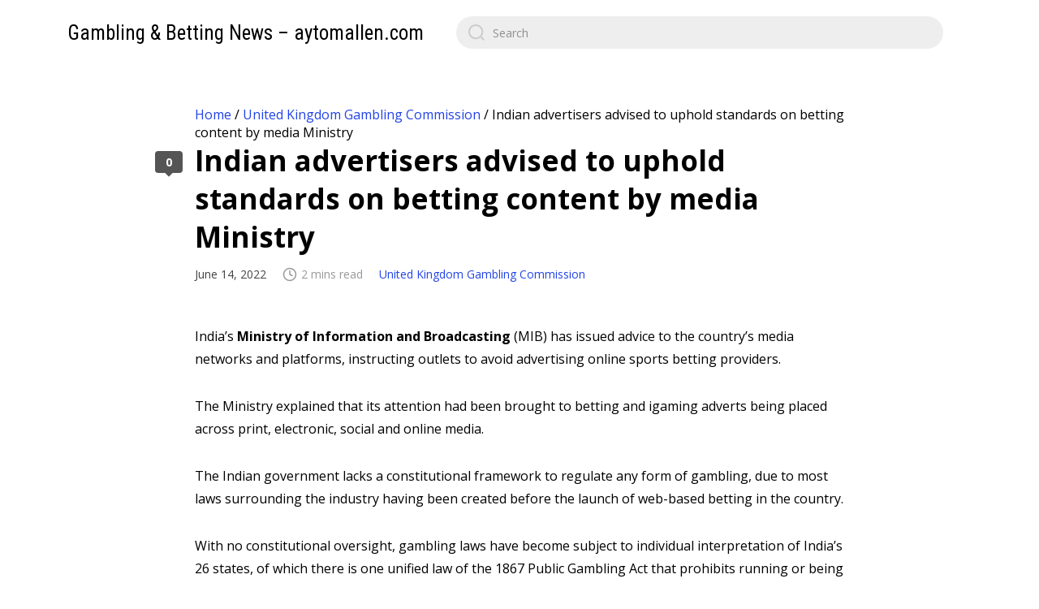

--- FILE ---
content_type: text/html; charset=UTF-8
request_url: https://aytomallen.com/united-kingdom-gambling-commission/indian-advertisers-advised-to-uphold-standards-on-betting-content-by-media-ministry/
body_size: 11158
content:
<!DOCTYPE html>

<html class="no-js" lang="en-US">
    <head>
        <meta charset="UTF-8">
        <meta name="viewport" content="width=device-width, initial-scale=1.0">
        <link rel="profile" href="https://gmpg.org/xfn/11">

        <meta name='robots' content='index, follow, max-image-preview:large, max-snippet:-1, max-video-preview:-1' />

	<!-- This site is optimized with the Yoast SEO plugin v16.8 - https://yoast.com/wordpress/plugins/seo/ -->
	<title>Indian advertisers advised to uphold standards on betting content by media Ministry | Gambling &amp; Betting News - aytomallen.com</title>
	<meta name="description" content="India’s Ministry of Information and Broadcasting (MIB) has issued advice to the country’s media networks and platforms, instructing outlets to avoid advertising online sports betting providers.  The Ministry explained that its attention had been brought to betting and igaming adverts being placed across print, electronic, social and online media.  The Indian government lacks a constitutional …" />
	<link rel="canonical" href="https://aytomallen.com/united-kingdom-gambling-commission/indian-advertisers-advised-to-uphold-standards-on-betting-content-by-media-ministry/" />
	<meta property="og:locale" content="en_US" />
	<meta property="og:type" content="article" />
	<meta property="og:title" content="Indian advertisers advised to uphold standards on betting content by media Ministry | Gambling &amp; Betting News - aytomallen.com" />
	<meta property="og:description" content="India’s Ministry of Information and Broadcasting (MIB) has issued advice to the country’s media networks and platforms, instructing outlets to avoid advertising online sports betting providers.  The Ministry explained that its attention had been brought to betting and igaming adverts being placed across print, electronic, social and online media.  The Indian government lacks a constitutional …" />
	<meta property="og:url" content="https://aytomallen.com/united-kingdom-gambling-commission/indian-advertisers-advised-to-uphold-standards-on-betting-content-by-media-ministry/" />
	<meta property="og:site_name" content="Gambling &amp; Betting News - aytomallen.com" />
	<meta property="article:published_time" content="2022-06-14T15:03:00+00:00" />
	<meta name="twitter:card" content="summary_large_image" />
	<meta name="twitter:label1" content="Written by" />
	<meta name="twitter:data1" content="admin" />
	<meta name="twitter:label2" content="Est. reading time" />
	<meta name="twitter:data2" content="2 minutes" />
	<script type="application/ld+json" class="yoast-schema-graph">{"@context":"https://schema.org","@graph":[{"@type":"Organization","@id":"https://aytomallen.com/#organization","name":"Gambling & Betting News - aytomallen.com","url":"https://aytomallen.com/","sameAs":[],"logo":{"@type":"ImageObject","@id":"https://aytomallen.com/#logo","inLanguage":"en-US","url":"https://aytomallen.com/wp-content/uploads/2021/08/casino-gambling-roulette-games-wallpaper.jpg","contentUrl":"https://aytomallen.com/wp-content/uploads/2021/08/casino-gambling-roulette-games-wallpaper.jpg","width":1200,"height":750,"caption":"Gambling & Betting News - aytomallen.com"},"image":{"@id":"https://aytomallen.com/#logo"}},{"@type":"WebSite","@id":"https://aytomallen.com/#website","url":"https://aytomallen.com/","name":"Gambling &amp; Betting News - aytomallen.com","description":"","publisher":{"@id":"https://aytomallen.com/#organization"},"potentialAction":[{"@type":"SearchAction","target":{"@type":"EntryPoint","urlTemplate":"https://aytomallen.com/?s={search_term_string}"},"query-input":"required name=search_term_string"}],"inLanguage":"en-US"},{"@type":"WebPage","@id":"https://aytomallen.com/united-kingdom-gambling-commission/indian-advertisers-advised-to-uphold-standards-on-betting-content-by-media-ministry/#webpage","url":"https://aytomallen.com/united-kingdom-gambling-commission/indian-advertisers-advised-to-uphold-standards-on-betting-content-by-media-ministry/","name":"Indian advertisers advised to uphold standards on betting content by media Ministry | Gambling &amp; Betting News - aytomallen.com","isPartOf":{"@id":"https://aytomallen.com/#website"},"datePublished":"2022-06-14T15:03:00+00:00","dateModified":"2022-06-14T15:03:00+00:00","description":"India\u2019s Ministry of Information and Broadcasting (MIB) has issued advice to the country\u2019s media networks and platforms, instructing outlets to avoid advertising online sports betting providers.\u00a0 The Ministry explained that its attention had been brought to betting and igaming adverts being placed across print, electronic, social and online media.\u00a0 The Indian government lacks a constitutional \u2026","breadcrumb":{"@id":"https://aytomallen.com/united-kingdom-gambling-commission/indian-advertisers-advised-to-uphold-standards-on-betting-content-by-media-ministry/#breadcrumb"},"inLanguage":"en-US","potentialAction":[{"@type":"ReadAction","target":["https://aytomallen.com/united-kingdom-gambling-commission/indian-advertisers-advised-to-uphold-standards-on-betting-content-by-media-ministry/"]}]},{"@type":"BreadcrumbList","@id":"https://aytomallen.com/united-kingdom-gambling-commission/indian-advertisers-advised-to-uphold-standards-on-betting-content-by-media-ministry/#breadcrumb","itemListElement":[{"@type":"ListItem","position":1,"name":"Home","item":"https://aytomallen.com/"},{"@type":"ListItem","position":2,"name":"United Kingdom Gambling Commission","item":"https://aytomallen.com/united-kingdom-gambling-commission/"},{"@type":"ListItem","position":3,"name":"Indian advertisers advised to uphold standards on betting content by media Ministry"}]},{"@type":"Article","@id":"https://aytomallen.com/united-kingdom-gambling-commission/indian-advertisers-advised-to-uphold-standards-on-betting-content-by-media-ministry/#article","isPartOf":{"@id":"https://aytomallen.com/united-kingdom-gambling-commission/indian-advertisers-advised-to-uphold-standards-on-betting-content-by-media-ministry/#webpage"},"author":{"@id":"https://aytomallen.com/#/schema/person/5a5f09e3d58990dea9328f65b2687562"},"headline":"Indian advertisers advised to uphold standards on betting content by media Ministry","datePublished":"2022-06-14T15:03:00+00:00","dateModified":"2022-06-14T15:03:00+00:00","mainEntityOfPage":{"@id":"https://aytomallen.com/united-kingdom-gambling-commission/indian-advertisers-advised-to-uphold-standards-on-betting-content-by-media-ministry/#webpage"},"wordCount":354,"commentCount":0,"publisher":{"@id":"https://aytomallen.com/#organization"},"articleSection":["United Kingdom Gambling Commission"],"inLanguage":"en-US","potentialAction":[{"@type":"CommentAction","name":"Comment","target":["https://aytomallen.com/united-kingdom-gambling-commission/indian-advertisers-advised-to-uphold-standards-on-betting-content-by-media-ministry/#respond"]}]},{"@type":"Person","@id":"https://aytomallen.com/#/schema/person/5a5f09e3d58990dea9328f65b2687562","name":"admin","sameAs":["http://aytomallen.com"],"url":"https://aytomallen.com/author/admin/"}]}</script>
	<!-- / Yoast SEO plugin. -->


<link rel='dns-prefetch' href='//aytomallen.com' />
<link rel='dns-prefetch' href='//fonts.googleapis.com' />
<link rel="alternate" type="application/rss+xml" title="Gambling &amp; Betting News - aytomallen.com &raquo; Feed" href="https://aytomallen.com/feed/" />
<link rel="alternate" type="application/rss+xml" title="Gambling &amp; Betting News - aytomallen.com &raquo; Comments Feed" href="https://aytomallen.com/comments/feed/" />
<link rel="alternate" type="application/rss+xml" title="Gambling &amp; Betting News - aytomallen.com &raquo; Indian advertisers advised to uphold standards on betting content by media Ministry Comments Feed" href="https://aytomallen.com/united-kingdom-gambling-commission/indian-advertisers-advised-to-uphold-standards-on-betting-content-by-media-ministry/feed/" />
<link rel="alternate" title="oEmbed (JSON)" type="application/json+oembed" href="https://aytomallen.com/wp-json/oembed/1.0/embed?url=https%3A%2F%2Faytomallen.com%2Funited-kingdom-gambling-commission%2Findian-advertisers-advised-to-uphold-standards-on-betting-content-by-media-ministry%2F" />
<link rel="alternate" title="oEmbed (XML)" type="text/xml+oembed" href="https://aytomallen.com/wp-json/oembed/1.0/embed?url=https%3A%2F%2Faytomallen.com%2Funited-kingdom-gambling-commission%2Findian-advertisers-advised-to-uphold-standards-on-betting-content-by-media-ministry%2F&#038;format=xml" />
<style id='wp-img-auto-sizes-contain-inline-css'>
img:is([sizes=auto i],[sizes^="auto," i]){contain-intrinsic-size:3000px 1500px}
/*# sourceURL=wp-img-auto-sizes-contain-inline-css */
</style>
<style id='wp-emoji-styles-inline-css'>

	img.wp-smiley, img.emoji {
		display: inline !important;
		border: none !important;
		box-shadow: none !important;
		height: 1em !important;
		width: 1em !important;
		margin: 0 0.07em !important;
		vertical-align: -0.1em !important;
		background: none !important;
		padding: 0 !important;
	}
/*# sourceURL=wp-emoji-styles-inline-css */
</style>
<style id='wp-block-library-inline-css'>
:root{--wp-block-synced-color:#7a00df;--wp-block-synced-color--rgb:122,0,223;--wp-bound-block-color:var(--wp-block-synced-color);--wp-editor-canvas-background:#ddd;--wp-admin-theme-color:#007cba;--wp-admin-theme-color--rgb:0,124,186;--wp-admin-theme-color-darker-10:#006ba1;--wp-admin-theme-color-darker-10--rgb:0,107,160.5;--wp-admin-theme-color-darker-20:#005a87;--wp-admin-theme-color-darker-20--rgb:0,90,135;--wp-admin-border-width-focus:2px}@media (min-resolution:192dpi){:root{--wp-admin-border-width-focus:1.5px}}.wp-element-button{cursor:pointer}:root .has-very-light-gray-background-color{background-color:#eee}:root .has-very-dark-gray-background-color{background-color:#313131}:root .has-very-light-gray-color{color:#eee}:root .has-very-dark-gray-color{color:#313131}:root .has-vivid-green-cyan-to-vivid-cyan-blue-gradient-background{background:linear-gradient(135deg,#00d084,#0693e3)}:root .has-purple-crush-gradient-background{background:linear-gradient(135deg,#34e2e4,#4721fb 50%,#ab1dfe)}:root .has-hazy-dawn-gradient-background{background:linear-gradient(135deg,#faaca8,#dad0ec)}:root .has-subdued-olive-gradient-background{background:linear-gradient(135deg,#fafae1,#67a671)}:root .has-atomic-cream-gradient-background{background:linear-gradient(135deg,#fdd79a,#004a59)}:root .has-nightshade-gradient-background{background:linear-gradient(135deg,#330968,#31cdcf)}:root .has-midnight-gradient-background{background:linear-gradient(135deg,#020381,#2874fc)}:root{--wp--preset--font-size--normal:16px;--wp--preset--font-size--huge:42px}.has-regular-font-size{font-size:1em}.has-larger-font-size{font-size:2.625em}.has-normal-font-size{font-size:var(--wp--preset--font-size--normal)}.has-huge-font-size{font-size:var(--wp--preset--font-size--huge)}.has-text-align-center{text-align:center}.has-text-align-left{text-align:left}.has-text-align-right{text-align:right}.has-fit-text{white-space:nowrap!important}#end-resizable-editor-section{display:none}.aligncenter{clear:both}.items-justified-left{justify-content:flex-start}.items-justified-center{justify-content:center}.items-justified-right{justify-content:flex-end}.items-justified-space-between{justify-content:space-between}.screen-reader-text{border:0;clip-path:inset(50%);height:1px;margin:-1px;overflow:hidden;padding:0;position:absolute;width:1px;word-wrap:normal!important}.screen-reader-text:focus{background-color:#ddd;clip-path:none;color:#444;display:block;font-size:1em;height:auto;left:5px;line-height:normal;padding:15px 23px 14px;text-decoration:none;top:5px;width:auto;z-index:100000}html :where(.has-border-color){border-style:solid}html :where([style*=border-top-color]){border-top-style:solid}html :where([style*=border-right-color]){border-right-style:solid}html :where([style*=border-bottom-color]){border-bottom-style:solid}html :where([style*=border-left-color]){border-left-style:solid}html :where([style*=border-width]){border-style:solid}html :where([style*=border-top-width]){border-top-style:solid}html :where([style*=border-right-width]){border-right-style:solid}html :where([style*=border-bottom-width]){border-bottom-style:solid}html :where([style*=border-left-width]){border-left-style:solid}html :where(img[class*=wp-image-]){height:auto;max-width:100%}:where(figure){margin:0 0 1em}html :where(.is-position-sticky){--wp-admin--admin-bar--position-offset:var(--wp-admin--admin-bar--height,0px)}@media screen and (max-width:600px){html :where(.is-position-sticky){--wp-admin--admin-bar--position-offset:0px}}

/*# sourceURL=wp-block-library-inline-css */
</style><style id='global-styles-inline-css'>
:root{--wp--preset--aspect-ratio--square: 1;--wp--preset--aspect-ratio--4-3: 4/3;--wp--preset--aspect-ratio--3-4: 3/4;--wp--preset--aspect-ratio--3-2: 3/2;--wp--preset--aspect-ratio--2-3: 2/3;--wp--preset--aspect-ratio--16-9: 16/9;--wp--preset--aspect-ratio--9-16: 9/16;--wp--preset--color--black: #000000;--wp--preset--color--cyan-bluish-gray: #abb8c3;--wp--preset--color--white: #ffffff;--wp--preset--color--pale-pink: #f78da7;--wp--preset--color--vivid-red: #cf2e2e;--wp--preset--color--luminous-vivid-orange: #ff6900;--wp--preset--color--luminous-vivid-amber: #fcb900;--wp--preset--color--light-green-cyan: #7bdcb5;--wp--preset--color--vivid-green-cyan: #00d084;--wp--preset--color--pale-cyan-blue: #8ed1fc;--wp--preset--color--vivid-cyan-blue: #0693e3;--wp--preset--color--vivid-purple: #9b51e0;--wp--preset--gradient--vivid-cyan-blue-to-vivid-purple: linear-gradient(135deg,rgb(6,147,227) 0%,rgb(155,81,224) 100%);--wp--preset--gradient--light-green-cyan-to-vivid-green-cyan: linear-gradient(135deg,rgb(122,220,180) 0%,rgb(0,208,130) 100%);--wp--preset--gradient--luminous-vivid-amber-to-luminous-vivid-orange: linear-gradient(135deg,rgb(252,185,0) 0%,rgb(255,105,0) 100%);--wp--preset--gradient--luminous-vivid-orange-to-vivid-red: linear-gradient(135deg,rgb(255,105,0) 0%,rgb(207,46,46) 100%);--wp--preset--gradient--very-light-gray-to-cyan-bluish-gray: linear-gradient(135deg,rgb(238,238,238) 0%,rgb(169,184,195) 100%);--wp--preset--gradient--cool-to-warm-spectrum: linear-gradient(135deg,rgb(74,234,220) 0%,rgb(151,120,209) 20%,rgb(207,42,186) 40%,rgb(238,44,130) 60%,rgb(251,105,98) 80%,rgb(254,248,76) 100%);--wp--preset--gradient--blush-light-purple: linear-gradient(135deg,rgb(255,206,236) 0%,rgb(152,150,240) 100%);--wp--preset--gradient--blush-bordeaux: linear-gradient(135deg,rgb(254,205,165) 0%,rgb(254,45,45) 50%,rgb(107,0,62) 100%);--wp--preset--gradient--luminous-dusk: linear-gradient(135deg,rgb(255,203,112) 0%,rgb(199,81,192) 50%,rgb(65,88,208) 100%);--wp--preset--gradient--pale-ocean: linear-gradient(135deg,rgb(255,245,203) 0%,rgb(182,227,212) 50%,rgb(51,167,181) 100%);--wp--preset--gradient--electric-grass: linear-gradient(135deg,rgb(202,248,128) 0%,rgb(113,206,126) 100%);--wp--preset--gradient--midnight: linear-gradient(135deg,rgb(2,3,129) 0%,rgb(40,116,252) 100%);--wp--preset--font-size--small: 13px;--wp--preset--font-size--medium: 20px;--wp--preset--font-size--large: 36px;--wp--preset--font-size--x-large: 42px;--wp--preset--spacing--20: 0.44rem;--wp--preset--spacing--30: 0.67rem;--wp--preset--spacing--40: 1rem;--wp--preset--spacing--50: 1.5rem;--wp--preset--spacing--60: 2.25rem;--wp--preset--spacing--70: 3.38rem;--wp--preset--spacing--80: 5.06rem;--wp--preset--shadow--natural: 6px 6px 9px rgba(0, 0, 0, 0.2);--wp--preset--shadow--deep: 12px 12px 50px rgba(0, 0, 0, 0.4);--wp--preset--shadow--sharp: 6px 6px 0px rgba(0, 0, 0, 0.2);--wp--preset--shadow--outlined: 6px 6px 0px -3px rgb(255, 255, 255), 6px 6px rgb(0, 0, 0);--wp--preset--shadow--crisp: 6px 6px 0px rgb(0, 0, 0);}:where(.is-layout-flex){gap: 0.5em;}:where(.is-layout-grid){gap: 0.5em;}body .is-layout-flex{display: flex;}.is-layout-flex{flex-wrap: wrap;align-items: center;}.is-layout-flex > :is(*, div){margin: 0;}body .is-layout-grid{display: grid;}.is-layout-grid > :is(*, div){margin: 0;}:where(.wp-block-columns.is-layout-flex){gap: 2em;}:where(.wp-block-columns.is-layout-grid){gap: 2em;}:where(.wp-block-post-template.is-layout-flex){gap: 1.25em;}:where(.wp-block-post-template.is-layout-grid){gap: 1.25em;}.has-black-color{color: var(--wp--preset--color--black) !important;}.has-cyan-bluish-gray-color{color: var(--wp--preset--color--cyan-bluish-gray) !important;}.has-white-color{color: var(--wp--preset--color--white) !important;}.has-pale-pink-color{color: var(--wp--preset--color--pale-pink) !important;}.has-vivid-red-color{color: var(--wp--preset--color--vivid-red) !important;}.has-luminous-vivid-orange-color{color: var(--wp--preset--color--luminous-vivid-orange) !important;}.has-luminous-vivid-amber-color{color: var(--wp--preset--color--luminous-vivid-amber) !important;}.has-light-green-cyan-color{color: var(--wp--preset--color--light-green-cyan) !important;}.has-vivid-green-cyan-color{color: var(--wp--preset--color--vivid-green-cyan) !important;}.has-pale-cyan-blue-color{color: var(--wp--preset--color--pale-cyan-blue) !important;}.has-vivid-cyan-blue-color{color: var(--wp--preset--color--vivid-cyan-blue) !important;}.has-vivid-purple-color{color: var(--wp--preset--color--vivid-purple) !important;}.has-black-background-color{background-color: var(--wp--preset--color--black) !important;}.has-cyan-bluish-gray-background-color{background-color: var(--wp--preset--color--cyan-bluish-gray) !important;}.has-white-background-color{background-color: var(--wp--preset--color--white) !important;}.has-pale-pink-background-color{background-color: var(--wp--preset--color--pale-pink) !important;}.has-vivid-red-background-color{background-color: var(--wp--preset--color--vivid-red) !important;}.has-luminous-vivid-orange-background-color{background-color: var(--wp--preset--color--luminous-vivid-orange) !important;}.has-luminous-vivid-amber-background-color{background-color: var(--wp--preset--color--luminous-vivid-amber) !important;}.has-light-green-cyan-background-color{background-color: var(--wp--preset--color--light-green-cyan) !important;}.has-vivid-green-cyan-background-color{background-color: var(--wp--preset--color--vivid-green-cyan) !important;}.has-pale-cyan-blue-background-color{background-color: var(--wp--preset--color--pale-cyan-blue) !important;}.has-vivid-cyan-blue-background-color{background-color: var(--wp--preset--color--vivid-cyan-blue) !important;}.has-vivid-purple-background-color{background-color: var(--wp--preset--color--vivid-purple) !important;}.has-black-border-color{border-color: var(--wp--preset--color--black) !important;}.has-cyan-bluish-gray-border-color{border-color: var(--wp--preset--color--cyan-bluish-gray) !important;}.has-white-border-color{border-color: var(--wp--preset--color--white) !important;}.has-pale-pink-border-color{border-color: var(--wp--preset--color--pale-pink) !important;}.has-vivid-red-border-color{border-color: var(--wp--preset--color--vivid-red) !important;}.has-luminous-vivid-orange-border-color{border-color: var(--wp--preset--color--luminous-vivid-orange) !important;}.has-luminous-vivid-amber-border-color{border-color: var(--wp--preset--color--luminous-vivid-amber) !important;}.has-light-green-cyan-border-color{border-color: var(--wp--preset--color--light-green-cyan) !important;}.has-vivid-green-cyan-border-color{border-color: var(--wp--preset--color--vivid-green-cyan) !important;}.has-pale-cyan-blue-border-color{border-color: var(--wp--preset--color--pale-cyan-blue) !important;}.has-vivid-cyan-blue-border-color{border-color: var(--wp--preset--color--vivid-cyan-blue) !important;}.has-vivid-purple-border-color{border-color: var(--wp--preset--color--vivid-purple) !important;}.has-vivid-cyan-blue-to-vivid-purple-gradient-background{background: var(--wp--preset--gradient--vivid-cyan-blue-to-vivid-purple) !important;}.has-light-green-cyan-to-vivid-green-cyan-gradient-background{background: var(--wp--preset--gradient--light-green-cyan-to-vivid-green-cyan) !important;}.has-luminous-vivid-amber-to-luminous-vivid-orange-gradient-background{background: var(--wp--preset--gradient--luminous-vivid-amber-to-luminous-vivid-orange) !important;}.has-luminous-vivid-orange-to-vivid-red-gradient-background{background: var(--wp--preset--gradient--luminous-vivid-orange-to-vivid-red) !important;}.has-very-light-gray-to-cyan-bluish-gray-gradient-background{background: var(--wp--preset--gradient--very-light-gray-to-cyan-bluish-gray) !important;}.has-cool-to-warm-spectrum-gradient-background{background: var(--wp--preset--gradient--cool-to-warm-spectrum) !important;}.has-blush-light-purple-gradient-background{background: var(--wp--preset--gradient--blush-light-purple) !important;}.has-blush-bordeaux-gradient-background{background: var(--wp--preset--gradient--blush-bordeaux) !important;}.has-luminous-dusk-gradient-background{background: var(--wp--preset--gradient--luminous-dusk) !important;}.has-pale-ocean-gradient-background{background: var(--wp--preset--gradient--pale-ocean) !important;}.has-electric-grass-gradient-background{background: var(--wp--preset--gradient--electric-grass) !important;}.has-midnight-gradient-background{background: var(--wp--preset--gradient--midnight) !important;}.has-small-font-size{font-size: var(--wp--preset--font-size--small) !important;}.has-medium-font-size{font-size: var(--wp--preset--font-size--medium) !important;}.has-large-font-size{font-size: var(--wp--preset--font-size--large) !important;}.has-x-large-font-size{font-size: var(--wp--preset--font-size--x-large) !important;}
/*# sourceURL=global-styles-inline-css */
</style>

<style id='classic-theme-styles-inline-css'>
/*! This file is auto-generated */
.wp-block-button__link{color:#fff;background-color:#32373c;border-radius:9999px;box-shadow:none;text-decoration:none;padding:calc(.667em + 2px) calc(1.333em + 2px);font-size:1.125em}.wp-block-file__button{background:#32373c;color:#fff;text-decoration:none}
/*# sourceURL=/wp-includes/css/classic-themes.min.css */
</style>
<link rel='stylesheet' id='zentile-google-fonts-css' href='https://fonts.googleapis.com/css2?family=Open+Sans:wght@400;700&#038;family=Roboto+Condensed&#038;display=swap' media='all' />
<link rel='stylesheet' id='zentile-css-bundle-css' href='https://aytomallen.com/wp-content/themes/zentile/dist/bundle.min.css?ver=1.6' media='all' />
<script src="https://aytomallen.com/wp-content/themes/zentile/dist/bundle.min.js?ver=1.6" id="zentile-js-bundle-js"></script>
<link rel="https://api.w.org/" href="https://aytomallen.com/wp-json/" /><link rel="alternate" title="JSON" type="application/json" href="https://aytomallen.com/wp-json/wp/v2/posts/2870" /><link rel="EditURI" type="application/rsd+xml" title="RSD" href="https://aytomallen.com/xmlrpc.php?rsd" />
<meta name="generator" content="WordPress 6.9" />
<link rel='shortlink' href='https://aytomallen.com/?p=2870' />
<!-- Analytics by WP-Statistics v13.0.9 - https://wp-statistics.com/ -->
<link rel="icon" href="https://aytomallen.com/wp-content/uploads/2021/08/cropped-casino-icon-32x32.png" sizes="32x32" />
<link rel="icon" href="https://aytomallen.com/wp-content/uploads/2021/08/cropped-casino-icon-192x192.png" sizes="192x192" />
<link rel="apple-touch-icon" href="https://aytomallen.com/wp-content/uploads/2021/08/cropped-casino-icon-180x180.png" />
<meta name="msapplication-TileImage" content="https://aytomallen.com/wp-content/uploads/2021/08/cropped-casino-icon-270x270.png" />
		<style id="wp-custom-css">
			.home p#breadcrumbs {
  display: none;
}		</style>
		    </head>

    
    <body class="wp-singular post-template-default single single-post postid-2870 single-format-standard wp-theme-zentile">
        
        <a class="skip-link screen-reader-text h-shadow-focus" href="#site-content">
            Skip to the content        </a>

        <div id="site-container">
            <header id="site-header">
                <h1 class="site-header__logo"><a href="https://aytomallen.com" class="dark-link">Gambling &amp; Betting News &#8211; aytomallen.com</a></h1>
                <div class="site-header__search-nav">
                    
<form role="search" method="get" class="search-form" action="https://aytomallen.com/">
    <label for="search-form-1">
        <input type="search" id="search-form-1" class="search-form__input" placeholder="Search" value="" name="s" />
        
        <svg xmlns="http://www.w3.org/2000/svg" viewBox="0 0 23 23">
        <path d="M38.710696,48.0601792 L43,52.3494831 L41.3494831,54 L37.0601792,49.710696 C35.2632422,51.1481185 32.9839107,52.0076499 30.5038249,52.0076499 C24.7027226,52.0076499 20,47.3049272 20,41.5038249 C20,35.7027226 24.7027226,31 30.5038249,31 C36.3049272,31 41.0076499,35.7027226 41.0076499,41.5038249 C41.0076499,43.9839107 40.1481185,46.2632422 38.710696,48.0601792 Z M36.3875844,47.1716785 C37.8030221,45.7026647 38.6734666,43.7048964 38.6734666,41.5038249 C38.6734666,36.9918565 35.0157934,33.3341833 30.5038249,33.3341833 C25.9918565,33.3341833 22.3341833,36.9918565 22.3341833,41.5038249 C22.3341833,46.0157934 25.9918565,49.6734666 30.5038249,49.6734666 C32.7048964,49.6734666 34.7026647,48.8030221 36.1716785,47.3875844 C36.2023931,47.347638 36.2360451,47.3092237 36.2726343,47.2726343 C36.3092237,47.2360451 36.347638,47.2023931 36.3875844,47.1716785 Z" transform="translate(-20 -31)"/>
        </svg>    </label>
</form>
                    
                    <button class="mobile-nav-toggle js-mobile-nav-show" aria-label="Open navigation menu" aria-expanded="false">
                        <svg viewBox="0 0 512 512" xmlns="http://www.w3.org/2000/svg">
        <path d="M417.4,224H94.6C77.7,224,64,238.3,64,256c0,17.7,13.7,32,30.6,32h322.8c16.9,0,30.6-14.3,30.6-32 C448,238.3,434.3,224,417.4,224z"/>
        <path d="M417.4,96H94.6C77.7,96,64,110.3,64,128c0,17.7,13.7,32,30.6,32h322.8c16.9,0,30.6-14.3,30.6-32 C448,110.3,434.3,96,417.4,96z"/>
        <path d="M417.4,352H94.6C77.7,352,64,366.3,64,384c0,17.7,13.7,32,30.6,32h322.8c16.9,0,30.6-14.3,30.6-32 C448,366.3,434.3,352,417.4,352z"/>
        </svg>                    </button>
                </div>
            </header>

            <div id="site-wrapper">
                <main id="site-content" role="main">
					
					<p id="breadcrumbs"><span><span><a href="https://aytomallen.com/">Home</a> / <span><a href="https://aytomallen.com/united-kingdom-gambling-commission/">United Kingdom Gambling Commission</a> / <span class="breadcrumb_last" aria-current="page">Indian advertisers advised to uphold standards on betting content by media Ministry</span></span></span></span></p>
    <article class=" post post-2870 type-post status-publish format-standard hentry category-united-kingdom-gambling-commission">
        <header class="post__header">
            <h1 class="post__title">Indian advertisers advised to uphold standards on betting content by media Ministry</h1>
            <div class="post__meta">
                <span class="post__date">June 14, 2022</span><span class="post__reading-time"><svg xmlns="http://www.w3.org/2000/svg" viewBox="0 0 24 24" fill="none" stroke="currentColor" stroke-width="2" stroke-linecap="round" stroke-linejoin="round">
        <circle cx="12" cy="12" r="10"></circle>
        <polyline points="12 6 12 12 16 14"></polyline>
    </svg>2 mins read</span><span class="post__category"><a href="https://aytomallen.com/united-kingdom-gambling-commission/" rel="category tag">United Kingdom Gambling Commission</a></span>            </div>
        </header>

                    
            <div class="post__content typeset">
                <div>
<p><span style="font-weight: 400;">India’s </span><b>Ministry of Information and Broadcasting</b><span style="font-weight: 400;"> (MIB)</span> <span style="font-weight: 400;">has issued advice to the country’s media networks and platforms, instructing outlets to avoid advertising online sports betting providers. </span></p>
<p><span style="font-weight: 400;">The Ministry explained that its attention had been brought to betting and igaming adverts being placed across print, electronic, social and online media. </span></p>
<p><span style="font-weight: 400;">The Indian government lacks a constitutional framework to regulate any form of gambling, due to most laws surrounding the industry having been created before the launch of web-based betting in the country.</span></p>
<p><span style="font-weight: 400;">With no constitutional oversight, gambling laws have become subject to individual interpretation of India’s 26 states, of which there is one unified law of the 1867 Public Gambling Act that prohibits running or being in charge of a ‘public gambling hous</span><span style="font-weight: 400;">e’. </span></p>
<p><span style="font-weight: 400;">As stands, online gambling has become a legal grey area – although different Indian states have clamped down on the vertical there is still no federal regulation to govern online gambling activities, disputes or criminal prosecutions.   </span></p>
<p><span style="font-weight: 400;">The ministry stated that this, coupled with an outright ban on more traditional forms of land-based gambling, means that some media outlets have been promoting an industry which is ‘otherwise largely prohibited and poses significant financial and socio-economic risk’.</span></p>
<p><span style="font-weight: 400;">Additionally, authorities also accused betting adverts of being ‘misleading’ and failing to meet the requirements of established media, journalistic and broadcasting regulations. </span></p>
<p><span style="font-weight: 400;">Legislation cited by the Ministry include the Consumer Protection Act 2019, the Advertising Code under the Cable Television Networks Regulation Act, 1995 Norms of Journalistic Conduct set out in the Press Council of India under the Press Council Act 1978.</span></p>
<p><span style="font-weight: 400;">Signing off the Ministry’s statement to Broadcasters, Assistant Director (Digital Media) </span><b>Kshitij Aggarwal </b><span style="font-weight: 400;">concluded: “Print and electronic media is advised to refrain from publishing advertisements of online betting platforms</span></p>
<p><span style="font-weight: 400;">“The online and social media, including the online advertisement intermediaries and publishers, are advised not to display such advertisements in India or target such advertisements towards the Indian audience.”</span></p>
<p><span style="font-weight: 400;">An advisory had previously been issued in December 2020 towards private satellite TV channels, encouraging adherence to the Advertising Standards Council of India (ASCI) guidelines on betting promotion. </span></p>
</div>
            </div>

            <a href="#comments" class="post__comments-count" tabindex="-1">0</a>    </article>
<div class="post__nav "><a href="https://aytomallen.com/united-kingdom-gambling-commission/neogames-edges-closer-to-takeover-as-aspire-apples-for-nasdaq-delisting/" class="post__nav-item post__nav-item--newer" style="--post-nav-color: #151515; --post-nav-image: url('https://aytomallen.com/wp-content/uploads/2022/06/sportsbook-news-sponsored-by-1-4-300x43-5.jpg')"><span>NeoGames edges closer to takeover as Aspire apples for Nasdaq delisting</span><svg xmlns="http://www.w3.org/2000/svg" viewBox="0 0 48 48" fill="currentColor">
        <path d="M14.83 30.83l9.17-9.17 9.17 9.17 2.83-2.83-12-12-12 12z"/>
        </svg></a><a href="https://aytomallen.com/united-kingdom-gambling-commission/lottstift-outlines-new-safer-gaming-measures-for-norsk-tipping-monopoly/" class="post__nav-item post__nav-item--older" style="--post-nav-color: #151515; --post-nav-image: url('')"><span>Lottstift outlines new safer gaming measures for Norsk Tipping monopoly</span><svg xmlns="http://www.w3.org/2000/svg" viewBox="0 0 48 48" fill="currentColor">
        <path d="M14.83 30.83l9.17-9.17 9.17 9.17 2.83-2.83-12-12-12 12z"/>
        </svg></a></div><div class="related-posts "><h2 class="related-posts__title"><span>Related posts</span></h2><div class="post-list-small">
    <article class="post-card post-card--small" style="--post-color: #151515">
        <a href="https://aytomallen.com/united-kingdom-gambling-commission/newsnight-places-gambling-reform-conflicts-under-the-spotlight/" class="post-card__link" tabindex="-1">Newsnight places gambling reform conflicts under the spotlight</a>

        
        
        <div class="post-card__body">
            <h2 class="post-card__title"><a href="https://aytomallen.com/united-kingdom-gambling-commission/newsnight-places-gambling-reform-conflicts-under-the-spotlight/">Newsnight places gambling reform conflicts under the spotlight</a></h2><div class="post-card__categories h-truncate"><a href="https://aytomallen.com/united-kingdom-gambling-commission/" rel="category tag">United Kingdom Gambling Commission</a></div><div class="post-card__meta"><time datetime="2022-07-01T12:03:12+00:00" title="Fri, 01 Jul 2022 12:03:12 +0000">4 years ago</time><div class="post-card__comments">0</div></div>        </div>

        <div class="post-card__bg" style="background-color: #151515; background-image: url('')"></div>
    </article>

    <article class="post-card post-card--small" style="--post-color: #151515">
        <a href="https://aytomallen.com/united-kingdom-gambling-commission/rmg-strikes-fakenham-deal-to-bolster-uk-content-output/" class="post-card__link" tabindex="-1">RMG strikes Fakenham deal to bolster UK content output</a>

        
        
        <div class="post-card__body">
            <h2 class="post-card__title"><a href="https://aytomallen.com/united-kingdom-gambling-commission/rmg-strikes-fakenham-deal-to-bolster-uk-content-output/">RMG strikes Fakenham deal to bolster UK content output</a></h2><div class="post-card__categories h-truncate"><a href="https://aytomallen.com/united-kingdom-gambling-commission/" rel="category tag">United Kingdom Gambling Commission</a></div><div class="post-card__meta"><time datetime="2022-04-11T12:04:03+00:00" title="Mon, 11 Apr 2022 12:04:03 +0000">4 years ago</time><div class="post-card__comments">0</div></div>        </div>

        <div class="post-card__bg" style="background-color: #151515; background-image: url('')"></div>
    </article>

    <article class="post-card post-card--small" style="--post-color: #151515">
        <a href="https://aytomallen.com/united-kingdom-gambling-commission/dgoj-advances-ai-gambling-risks-project-on-unclear-timeline/" class="post-card__link" tabindex="-1">DGOJ advances AI Gambling Risks Project on unclear timeline </a>

        
        
        <div class="post-card__body">
            <h2 class="post-card__title"><a href="https://aytomallen.com/united-kingdom-gambling-commission/dgoj-advances-ai-gambling-risks-project-on-unclear-timeline/">DGOJ advances AI Gambling Risks Project on unclear timeline </a></h2><div class="post-card__categories h-truncate"><a href="https://aytomallen.com/united-kingdom-gambling-commission/" rel="category tag">United Kingdom Gambling Commission</a></div><div class="post-card__meta"><time datetime="2025-09-09T10:03:21+00:00" title="Tue, 09 Sep 2025 10:03:21 +0000">5 months ago</time><div class="post-card__comments">0</div></div>        </div>

        <div class="post-card__bg" style="background-color: #151515; background-image: url('')"></div>
    </article>

    <article class="post-card post-card--small" style="--post-color: #151515">
        <a href="https://aytomallen.com/united-kingdom-gambling-commission/a-higher-tax-on-gambling-could-just-be-a-tax-on-problem-gambling-we-need-to-talk-this-through/" class="post-card__link" tabindex="-1">A higher tax on gambling could just be a tax on problem gambling – we need to talk this through</a>

        
        
        <div class="post-card__body">
            <h2 class="post-card__title"><a href="https://aytomallen.com/united-kingdom-gambling-commission/a-higher-tax-on-gambling-could-just-be-a-tax-on-problem-gambling-we-need-to-talk-this-through/">A higher tax on gambling could just be a tax on problem gambling – we need to talk this through</a></h2><div class="post-card__categories h-truncate"><a href="https://aytomallen.com/united-kingdom-gambling-commission/" rel="category tag">United Kingdom Gambling Commission</a></div><div class="post-card__meta"><time datetime="2025-09-02T10:02:51+00:00" title="Tue, 02 Sep 2025 10:02:51 +0000">5 months ago</time><div class="post-card__comments">0</div></div>        </div>

        <div class="post-card__bg" style="background-color: #151515; background-image: url('')"></div>
    </article>
</div></div><div class="comments-wrapper">    <div class="comments" id="comments">
        <div class="comments__header">
            <h2 class="comments__title">No Comments</h2>
        </div>

        <div class="no-content">No comments yet</div>    </div>
	<div id="respond" class="comment-respond">
		<h2 class="comments__title">Leave a Reply</h2><form action="https://aytomallen.com/wp-comments-post.php" method="post" id="commentform" class="comments__form"><p class="comment-notes"><span id="email-notes">Your email address will not be published.</span> <span class="required-field-message">Required fields are marked <span class="required">*</span></span></p><p class="comment-form-comment"><label for="comment">Comment <span class="required">*</span></label> <textarea id="comment" name="comment" cols="45" rows="8" maxlength="65525" required></textarea></p><p class="comment-form-author"><label for="author">Name <span class="required">*</span></label> <input id="author" name="author" type="text" value="" size="30" maxlength="245" autocomplete="name" required /></p>
<p class="comment-form-email"><label for="email">Email <span class="required">*</span></label> <input id="email" name="email" type="email" value="" size="30" maxlength="100" aria-describedby="email-notes" autocomplete="email" required /></p>
<p class="comment-form-url"><label for="url">Website</label> <input id="url" name="url" type="url" value="" size="30" maxlength="200" autocomplete="url" /></p>
<p class="form-submit"><input name="submit" type="submit" id="submit" class="button --primary" value="Post Comment" /> <input type='hidden' name='comment_post_ID' value='2870' id='comment_post_ID' />
<input type='hidden' name='comment_parent' id='comment_parent' value='0' />
</p></form>	</div><!-- #respond -->
	</div>                </main>

                    <aside id="site-sidebar" role="complementary" class="--hidden">
        <div class="sidebar__widgets widget-area--vertical h-hide-scrollbar">
            <button class="sidebar__close js-mobile-nav-close" aria-label="Close navigation menu">
                <svg xmlns="http://www.w3.org/2000/svg" viewBox="0 0 16 16">
        <polygon fill-rule="evenodd" points="6.852 7.649 .399 1.195 1.445 .149 7.899 6.602 14.352 .149 15.399 1.195 8.945 7.649 15.399 14.102 14.352 15.149 7.899 8.695 1.445 15.149 .399 14.102"/>
        </svg>            </button>

            
                    </div>
    </aside>
                </div>
            
            <footer id="site-footer" role="contentinfo">
                <div class="site-footer__copy">
                    &copy; 2026 Gambling &amp; Betting News - aytomallen.com                </div>

                <a href="#site-header" class="site-footer__scroll-top h-shadow-focus">
                    <svg xmlns="http://www.w3.org/2000/svg" viewBox="0 0 48 48" fill="currentColor">
        <path d="M14.83 30.83l9.17-9.17 9.17 9.17 2.83-2.83-12-12-12 12z"/>
        </svg>To the top                </a>

                <div class="site-footer__credits">
                    Theme <b>Zentile</b> by <a href="https://github.com/denitcoder">denitcoder</a>                </div>
            </footer>
        </div>
        <script type="speculationrules">
{"prefetch":[{"source":"document","where":{"and":[{"href_matches":"/*"},{"not":{"href_matches":["/wp-*.php","/wp-admin/*","/wp-content/uploads/*","/wp-content/*","/wp-content/plugins/*","/wp-content/themes/zentile/*","/*\\?(.+)"]}},{"not":{"selector_matches":"a[rel~=\"nofollow\"]"}},{"not":{"selector_matches":".no-prefetch, .no-prefetch a"}}]},"eagerness":"conservative"}]}
</script>
<script id="wp-emoji-settings" type="application/json">
{"baseUrl":"https://s.w.org/images/core/emoji/17.0.2/72x72/","ext":".png","svgUrl":"https://s.w.org/images/core/emoji/17.0.2/svg/","svgExt":".svg","source":{"concatemoji":"https://aytomallen.com/wp-includes/js/wp-emoji-release.min.js?ver=6.9"}}
</script>
<script type="module">
/*! This file is auto-generated */
const a=JSON.parse(document.getElementById("wp-emoji-settings").textContent),o=(window._wpemojiSettings=a,"wpEmojiSettingsSupports"),s=["flag","emoji"];function i(e){try{var t={supportTests:e,timestamp:(new Date).valueOf()};sessionStorage.setItem(o,JSON.stringify(t))}catch(e){}}function c(e,t,n){e.clearRect(0,0,e.canvas.width,e.canvas.height),e.fillText(t,0,0);t=new Uint32Array(e.getImageData(0,0,e.canvas.width,e.canvas.height).data);e.clearRect(0,0,e.canvas.width,e.canvas.height),e.fillText(n,0,0);const a=new Uint32Array(e.getImageData(0,0,e.canvas.width,e.canvas.height).data);return t.every((e,t)=>e===a[t])}function p(e,t){e.clearRect(0,0,e.canvas.width,e.canvas.height),e.fillText(t,0,0);var n=e.getImageData(16,16,1,1);for(let e=0;e<n.data.length;e++)if(0!==n.data[e])return!1;return!0}function u(e,t,n,a){switch(t){case"flag":return n(e,"\ud83c\udff3\ufe0f\u200d\u26a7\ufe0f","\ud83c\udff3\ufe0f\u200b\u26a7\ufe0f")?!1:!n(e,"\ud83c\udde8\ud83c\uddf6","\ud83c\udde8\u200b\ud83c\uddf6")&&!n(e,"\ud83c\udff4\udb40\udc67\udb40\udc62\udb40\udc65\udb40\udc6e\udb40\udc67\udb40\udc7f","\ud83c\udff4\u200b\udb40\udc67\u200b\udb40\udc62\u200b\udb40\udc65\u200b\udb40\udc6e\u200b\udb40\udc67\u200b\udb40\udc7f");case"emoji":return!a(e,"\ud83e\u1fac8")}return!1}function f(e,t,n,a){let r;const o=(r="undefined"!=typeof WorkerGlobalScope&&self instanceof WorkerGlobalScope?new OffscreenCanvas(300,150):document.createElement("canvas")).getContext("2d",{willReadFrequently:!0}),s=(o.textBaseline="top",o.font="600 32px Arial",{});return e.forEach(e=>{s[e]=t(o,e,n,a)}),s}function r(e){var t=document.createElement("script");t.src=e,t.defer=!0,document.head.appendChild(t)}a.supports={everything:!0,everythingExceptFlag:!0},new Promise(t=>{let n=function(){try{var e=JSON.parse(sessionStorage.getItem(o));if("object"==typeof e&&"number"==typeof e.timestamp&&(new Date).valueOf()<e.timestamp+604800&&"object"==typeof e.supportTests)return e.supportTests}catch(e){}return null}();if(!n){if("undefined"!=typeof Worker&&"undefined"!=typeof OffscreenCanvas&&"undefined"!=typeof URL&&URL.createObjectURL&&"undefined"!=typeof Blob)try{var e="postMessage("+f.toString()+"("+[JSON.stringify(s),u.toString(),c.toString(),p.toString()].join(",")+"));",a=new Blob([e],{type:"text/javascript"});const r=new Worker(URL.createObjectURL(a),{name:"wpTestEmojiSupports"});return void(r.onmessage=e=>{i(n=e.data),r.terminate(),t(n)})}catch(e){}i(n=f(s,u,c,p))}t(n)}).then(e=>{for(const n in e)a.supports[n]=e[n],a.supports.everything=a.supports.everything&&a.supports[n],"flag"!==n&&(a.supports.everythingExceptFlag=a.supports.everythingExceptFlag&&a.supports[n]);var t;a.supports.everythingExceptFlag=a.supports.everythingExceptFlag&&!a.supports.flag,a.supports.everything||((t=a.source||{}).concatemoji?r(t.concatemoji):t.wpemoji&&t.twemoji&&(r(t.twemoji),r(t.wpemoji)))});
//# sourceURL=https://aytomallen.com/wp-includes/js/wp-emoji-loader.min.js
</script>
    <script defer src="https://static.cloudflareinsights.com/beacon.min.js/vcd15cbe7772f49c399c6a5babf22c1241717689176015" integrity="sha512-ZpsOmlRQV6y907TI0dKBHq9Md29nnaEIPlkf84rnaERnq6zvWvPUqr2ft8M1aS28oN72PdrCzSjY4U6VaAw1EQ==" data-cf-beacon='{"version":"2024.11.0","token":"714fcd1d61244dfcb638b167af74d805","r":1,"server_timing":{"name":{"cfCacheStatus":true,"cfEdge":true,"cfExtPri":true,"cfL4":true,"cfOrigin":true,"cfSpeedBrain":true},"location_startswith":null}}' crossorigin="anonymous"></script>
</body>
</html>
